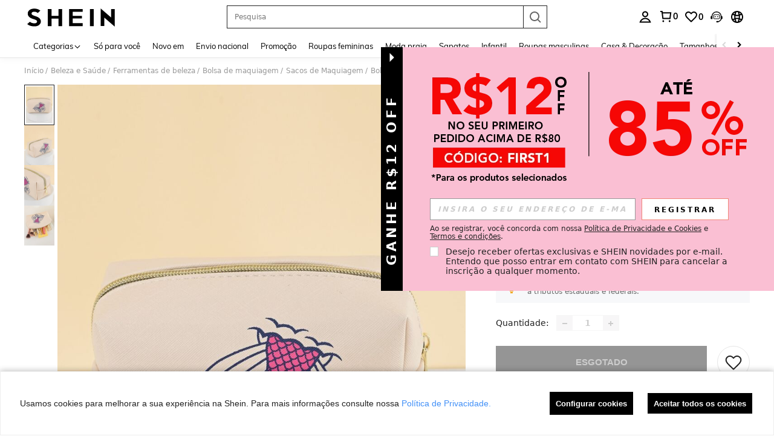

--- FILE ---
content_type: text/javascript; charset=utf-8
request_url: https://br.shein.com/devices/v3/profile/web?callback=smCB_1769246387619&organization=FPNyuLhAtVnAeldjikus&smdata=W7N7Uu94bq%2BVmrg%2BpkkKvFZgZI6vVFKHgNzzqKu8EKvnoIDSHvCaMiYABt%2F8N%2FjUpGmQFZ84ly%2Bq1KVWAUTq5Z%2BBOf2kykUnbn65lE%2B0fzfRtILmq%2FEbuvDQeSEcqqvwtMhYnWsWYdMPIAJgiui1SwLWG4Pf7%2FH%2BculbN6U8R90ilLvIxnoDasMj6A8jtfqCRFwnDTQ9O9slsjC17D62VAMGtCauieKjg8tTDrkiiXbnB%2BYmRaCz73D0eKeaGD11Pgs2dth9LEKEBccnHaHE2rNowUYdTRcnjqkMW55ip%2Bv9gQDj6y4WN5950%2FvsPUg3sC9fpKbJ%2F7MYqfEwBaZjTy%2FiEZgqqOwQXLYwC8lFwb3d8gQ2SRfaUVaEjasxNBMoMkxFARPWSjtMy8rkflBKBOGEHeEY%2F1S8zxMoteb%2B0L06wdW4j%2BI4z9bqtdiTotrNuJnxvy3yYaZnF5En0eENxk%2BzyTCNp9D5VZMEQzWcZrEBY5lV3Z3zGfiLtuSB8BCbyLoOTZ%2FLJjlFT13HbqaLOhANv3CKCSQtA6DdVBaPIjeuF5jlijrQ47BKBmiOmce9hvkL2zUwLe4Lov0BeNfDvFDt%2B83YctAEUTXdD7SPUzNBhz58TsGawF7vRFQkuBtMm7ZDkAyeLys32fjLof9m%2FsK65AWVmRUc%2Fe25ZGSBsYpfMTQHAOg2r%2B7Yx7ikm9jj%2FnK%2BRpcORGkEXU%2BZ%2B0IuNgBnokWu1eTdE%2BYNhaYePJYkz8mSWmJ06j5MJzIMyA60HlM3rpkrJR1D%2Bn%2BRiopkhHoronPrRfZTiI6ACn3zf3QhGHQtkPrW0qkAuLp7nIyWxayKWm6Fri6yJeunKsJ0jal5zoS132QyC0E6oX0ibWtE4z6q0a6VPGXeUjtLRxfDCmou9h4YvEQ%2BVaLdMnPMVUzhNkR%2F2PWSnXwLJWQesWlfkJZEKa%2FW%2Fu6wh5tnSx7j6bNH9Q4u2c3zflQrKwfPd6pX3jWve%2FetGD2tsam5Qo1Zoagbj6mOGWWTCR1%2BeC1xUrTz99%2F7gDdCL8%2FKNPiQCqaG6MOmJQO7IzfBJgKLALoi2U5v9k77Gd4NedJi%2BD%2FsFwQlrfzBdqFadH5f02mYbD56of2d3zEwmQzLO0N9d7rcBFpaFL5zWAL%2F6mBKNYy3E%2FKv2zWCdYTAYsI31EsOyOXhDgASa5LCTLfm8q4SSrFXyXKq3UfDT9dXidiKTdoHirkEXG6KsJXSzzyc2SNf%2FrITapQCC57iLiTLiwwAy1h574Sz%2BVQP1LgrSXBZ%2F%2F%2F9hNNdsGheLm3EEGRORaK1IBt7WYzVt%2FKOy2T2F41971mdpz7SKpYurPBlLbHUcQ8UnkMtSVfkUK4QvGRb8nE3Y0w%3D%3D1487577677129&os=web&version=2.0.0
body_size: -729
content:
window['smCB_1769246387619'] && smCB_1769246387619({"code":1100,"detail":{"len":"12","sign":"kqnHTg5SnnBnnV8ta/7z7A==","timestamp":"1487582755342"},"requestId":"b689efe5db7ef20b98c1637ad5c394d4"})

--- FILE ---
content_type: text/plain;charset=UTF-8
request_url: https://us-fp.apitd.net/web/v2?partner=shein_central
body_size: 583
content:
{"code":"000","result":"GLnwzngbAi0jxhIxjgkRkBaAUv0UjaiSgjymqO0lOa9vaQ1qzWqBWnEppDGVD+9BvI9MukpK6Q/BumvBtpVXXvgWROuuaAY7udIiV3cAa38mEtRRK84LbBAyAozgGVmHRE7YboJ5+6c2ZBjoakj5nrTH8GpTECX8eEgq7xxBDxhbuv+QyA6wWRt1qrMyBcYrTOC/[base64]","requestId":"o92ntrsgyzz4vagw5gl1a1pkdav56qb3ghsroo5du6yuwwfr"}